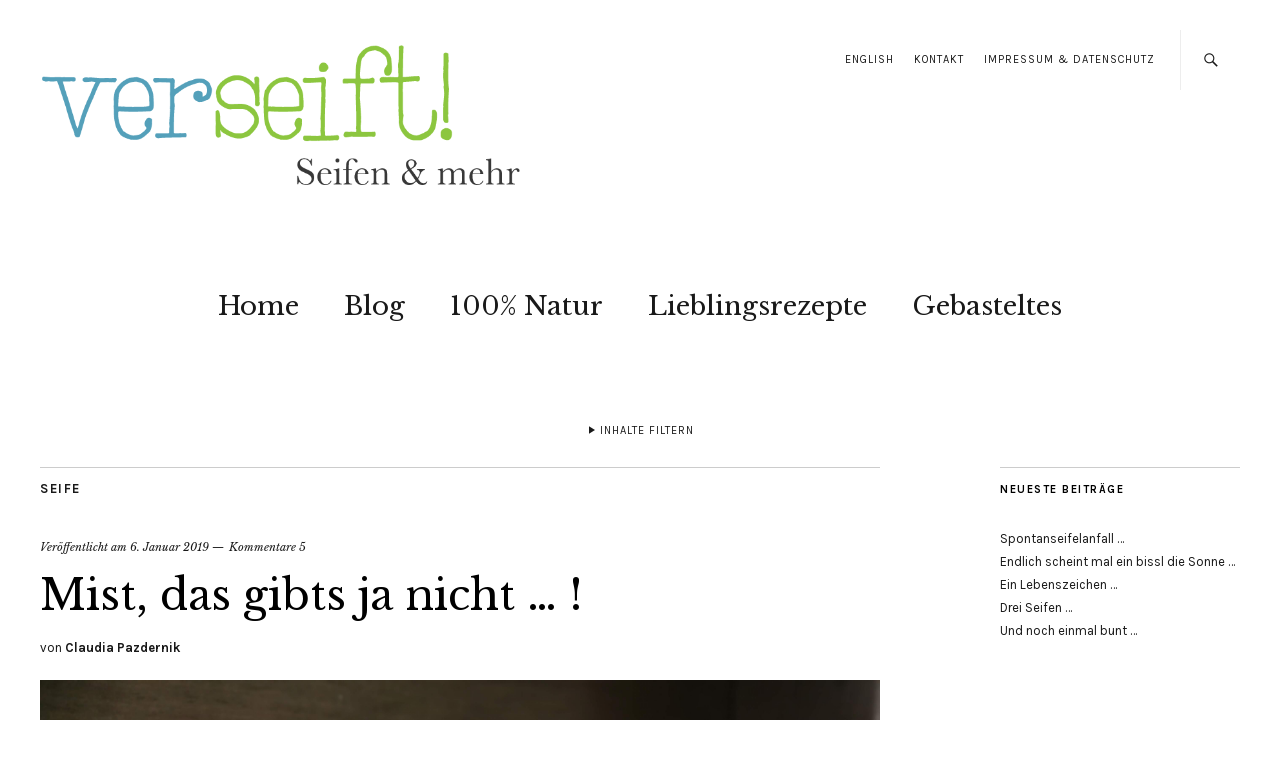

--- FILE ---
content_type: text/html; charset=UTF-8
request_url: https://verseift.at/mist-das-gibts-ja-nicht/
body_size: 14184
content:
<!DOCTYPE html>
<html lang="de">
<head>
	<meta charset="UTF-8" />
	<meta name="viewport" content="width=device-width,initial-scale=1">
	<link rel="profile" href="https://gmpg.org/xfn/11">
	<link rel="pingback" href="https://verseift.at/xmlrpc.php">
	<!--[if lt IE 9]>
		<script src="https://verseift.at/wp-content/themes/zuki/js/html5.js"></script>
	<![endif]-->
<meta name='robots' content='index, follow, max-image-preview:large, max-snippet:-1, max-video-preview:-1' />

	<!-- This site is optimized with the Yoast SEO plugin v19.11 - https://yoast.com/wordpress/plugins/seo/ -->
	<title>Mist, das gibts ja nicht ... ! - verseift!</title>
	<link rel="canonical" href="https://verseift.at/mist-das-gibts-ja-nicht/" />
	<meta property="og:locale" content="de_DE" />
	<meta property="og:type" content="article" />
	<meta property="og:title" content="Mist, das gibts ja nicht ... ! - verseift!" />
	<meta property="og:description" content="&#8230; oder doch? Ich hab seit SEPTEMBER keinen einzigen Blogpost geschrieben?! Uffff&#8230; Also mir war schon bewusst, das es schon ein Zeitl her ist, aber so lange &#8230; ?! Nun ist es aber mal wieder soweit. Gibt zwar nicht viel zu sagen, außer vielleicht &#8220;Alles Gute im neuen Jahr!&#8221; an alle, die sich noch hierher verirren. Viel geseifelt hab ich nicht in den letzten Monaten. Ein paar &#8220;Natur pur &#8211; Seifen&#8221; sind entstanden, die ich aber nicht fotografiert hab, denn die unterscheiden sich kaum, von denen aus den Vorjahren und dann noch die eine, oder andere Seife, die aber auch nix Besonderes sind. Um aber mal wieder ein Lebenszeichen von mir hierzulassen, hab ich die letzten drei Seifen &#8211; trotz grottenschlechtem Licht &#8211; fotografiert. Hier hab ich meinen neuen Stempel von SoapStamp 4 You ausprobiert &#8211; danke Dandelion! Er funktioniert hervorragend. Das Rezept ist das Traumschaum mit Solelauge und ein wenig Ziegenmilch. Duft: eine herb-krautige Mischung aus PÖ und ÄÖ Auch diese ist eine Sole-Seife. Rezept: ein leicht modifiziertes 25er ebenfalls mit ein wenig Ziegenmilch. &hellip;" />
	<meta property="og:url" content="https://verseift.at/mist-das-gibts-ja-nicht/" />
	<meta property="og:site_name" content="verseift!" />
	<meta property="article:published_time" content="2019-01-06T12:41:40+00:00" />
	<meta property="og:image" content="https://verseift.at/wp-content/uploads/2019/01/IMG_20190106_130146.jpg" />
	<meta property="og:image:width" content="3968" />
	<meta property="og:image:height" content="2976" />
	<meta property="og:image:type" content="image/jpeg" />
	<meta name="author" content="Claudia Pazdernik" />
	<meta name="twitter:label1" content="Verfasst von" />
	<meta name="twitter:data1" content="Claudia Pazdernik" />
	<meta name="twitter:label2" content="Geschätzte Lesezeit" />
	<meta name="twitter:data2" content="2 Minuten" />
	<script type="application/ld+json" class="yoast-schema-graph">{"@context":"https://schema.org","@graph":[{"@type":"WebPage","@id":"https://verseift.at/mist-das-gibts-ja-nicht/","url":"https://verseift.at/mist-das-gibts-ja-nicht/","name":"Mist, das gibts ja nicht ... ! - verseift!","isPartOf":{"@id":"https://verseift.at/#website"},"primaryImageOfPage":{"@id":"https://verseift.at/mist-das-gibts-ja-nicht/#primaryimage"},"image":{"@id":"https://verseift.at/mist-das-gibts-ja-nicht/#primaryimage"},"thumbnailUrl":"https://verseift.at/wp-content/uploads/2019/01/IMG_20190106_130146.jpg","datePublished":"2019-01-06T12:41:40+00:00","dateModified":"2019-01-06T12:41:40+00:00","author":{"@id":"https://verseift.at/#/schema/person/53a8cbbd295c6443df3e9271617ad16a"},"breadcrumb":{"@id":"https://verseift.at/mist-das-gibts-ja-nicht/#breadcrumb"},"inLanguage":"de","potentialAction":[{"@type":"ReadAction","target":["https://verseift.at/mist-das-gibts-ja-nicht/"]}]},{"@type":"ImageObject","inLanguage":"de","@id":"https://verseift.at/mist-das-gibts-ja-nicht/#primaryimage","url":"https://verseift.at/wp-content/uploads/2019/01/IMG_20190106_130146.jpg","contentUrl":"https://verseift.at/wp-content/uploads/2019/01/IMG_20190106_130146.jpg","width":3968,"height":2976},{"@type":"BreadcrumbList","@id":"https://verseift.at/mist-das-gibts-ja-nicht/#breadcrumb","itemListElement":[{"@type":"ListItem","position":1,"name":"Home","item":"https://verseift.at/"},{"@type":"ListItem","position":2,"name":"Blog","item":"https://verseift.at/blog/"},{"@type":"ListItem","position":3,"name":"Mist, das gibts ja nicht &#8230; !"}]},{"@type":"WebSite","@id":"https://verseift.at/#website","url":"https://verseift.at/","name":"verseift!","description":"Seifen und mehr!","potentialAction":[{"@type":"SearchAction","target":{"@type":"EntryPoint","urlTemplate":"https://verseift.at/?s={search_term_string}"},"query-input":"required name=search_term_string"}],"inLanguage":"de"},{"@type":"Person","@id":"https://verseift.at/#/schema/person/53a8cbbd295c6443df3e9271617ad16a","name":"Claudia Pazdernik","image":{"@type":"ImageObject","inLanguage":"de","@id":"https://verseift.at/#/schema/person/image/","url":"https://secure.gravatar.com/avatar/0a050f2eb51c46e2bbaec25cbaf8e09e?s=96&d=mm&r=g","contentUrl":"https://secure.gravatar.com/avatar/0a050f2eb51c46e2bbaec25cbaf8e09e?s=96&d=mm&r=g","caption":"Claudia Pazdernik"},"url":"https://verseift.at/author/cpazdernik/"}]}</script>
	<!-- / Yoast SEO plugin. -->


<link rel='dns-prefetch' href='//translate.google.com' />
<link rel='dns-prefetch' href='//plausible.io' />
<link rel='dns-prefetch' href='//fonts.googleapis.com' />
<link rel="alternate" type="application/rss+xml" title="verseift! &raquo; Feed" href="https://verseift.at/feed/" />
<link rel="alternate" type="application/rss+xml" title="verseift! &raquo; Kommentar-Feed" href="https://verseift.at/comments/feed/" />
<link rel="alternate" type="application/rss+xml" title="verseift! &raquo; Kommentar-Feed zu Mist, das gibts ja nicht &#8230; !" href="https://verseift.at/mist-das-gibts-ja-nicht/feed/" />
<script type="text/javascript">
window._wpemojiSettings = {"baseUrl":"https:\/\/s.w.org\/images\/core\/emoji\/14.0.0\/72x72\/","ext":".png","svgUrl":"https:\/\/s.w.org\/images\/core\/emoji\/14.0.0\/svg\/","svgExt":".svg","source":{"concatemoji":"https:\/\/verseift.at\/wp-includes\/js\/wp-emoji-release.min.js?ver=6.1.9"}};
/*! This file is auto-generated */
!function(e,a,t){var n,r,o,i=a.createElement("canvas"),p=i.getContext&&i.getContext("2d");function s(e,t){var a=String.fromCharCode,e=(p.clearRect(0,0,i.width,i.height),p.fillText(a.apply(this,e),0,0),i.toDataURL());return p.clearRect(0,0,i.width,i.height),p.fillText(a.apply(this,t),0,0),e===i.toDataURL()}function c(e){var t=a.createElement("script");t.src=e,t.defer=t.type="text/javascript",a.getElementsByTagName("head")[0].appendChild(t)}for(o=Array("flag","emoji"),t.supports={everything:!0,everythingExceptFlag:!0},r=0;r<o.length;r++)t.supports[o[r]]=function(e){if(p&&p.fillText)switch(p.textBaseline="top",p.font="600 32px Arial",e){case"flag":return s([127987,65039,8205,9895,65039],[127987,65039,8203,9895,65039])?!1:!s([55356,56826,55356,56819],[55356,56826,8203,55356,56819])&&!s([55356,57332,56128,56423,56128,56418,56128,56421,56128,56430,56128,56423,56128,56447],[55356,57332,8203,56128,56423,8203,56128,56418,8203,56128,56421,8203,56128,56430,8203,56128,56423,8203,56128,56447]);case"emoji":return!s([129777,127995,8205,129778,127999],[129777,127995,8203,129778,127999])}return!1}(o[r]),t.supports.everything=t.supports.everything&&t.supports[o[r]],"flag"!==o[r]&&(t.supports.everythingExceptFlag=t.supports.everythingExceptFlag&&t.supports[o[r]]);t.supports.everythingExceptFlag=t.supports.everythingExceptFlag&&!t.supports.flag,t.DOMReady=!1,t.readyCallback=function(){t.DOMReady=!0},t.supports.everything||(n=function(){t.readyCallback()},a.addEventListener?(a.addEventListener("DOMContentLoaded",n,!1),e.addEventListener("load",n,!1)):(e.attachEvent("onload",n),a.attachEvent("onreadystatechange",function(){"complete"===a.readyState&&t.readyCallback()})),(e=t.source||{}).concatemoji?c(e.concatemoji):e.wpemoji&&e.twemoji&&(c(e.twemoji),c(e.wpemoji)))}(window,document,window._wpemojiSettings);
</script>
<style type="text/css">
img.wp-smiley,
img.emoji {
	display: inline !important;
	border: none !important;
	box-shadow: none !important;
	height: 1em !important;
	width: 1em !important;
	margin: 0 0.07em !important;
	vertical-align: -0.1em !important;
	background: none !important;
	padding: 0 !important;
}
</style>
	<link rel='stylesheet' id='wp-block-library-css' href='https://verseift.at/wp-includes/css/dist/block-library/style.min.css?ver=6.1.9' type='text/css' media='all' />
<style id='wp-block-library-theme-inline-css' type='text/css'>
.wp-block-audio figcaption{color:#555;font-size:13px;text-align:center}.is-dark-theme .wp-block-audio figcaption{color:hsla(0,0%,100%,.65)}.wp-block-audio{margin:0 0 1em}.wp-block-code{border:1px solid #ccc;border-radius:4px;font-family:Menlo,Consolas,monaco,monospace;padding:.8em 1em}.wp-block-embed figcaption{color:#555;font-size:13px;text-align:center}.is-dark-theme .wp-block-embed figcaption{color:hsla(0,0%,100%,.65)}.wp-block-embed{margin:0 0 1em}.blocks-gallery-caption{color:#555;font-size:13px;text-align:center}.is-dark-theme .blocks-gallery-caption{color:hsla(0,0%,100%,.65)}.wp-block-image figcaption{color:#555;font-size:13px;text-align:center}.is-dark-theme .wp-block-image figcaption{color:hsla(0,0%,100%,.65)}.wp-block-image{margin:0 0 1em}.wp-block-pullquote{border-top:4px solid;border-bottom:4px solid;margin-bottom:1.75em;color:currentColor}.wp-block-pullquote__citation,.wp-block-pullquote cite,.wp-block-pullquote footer{color:currentColor;text-transform:uppercase;font-size:.8125em;font-style:normal}.wp-block-quote{border-left:.25em solid;margin:0 0 1.75em;padding-left:1em}.wp-block-quote cite,.wp-block-quote footer{color:currentColor;font-size:.8125em;position:relative;font-style:normal}.wp-block-quote.has-text-align-right{border-left:none;border-right:.25em solid;padding-left:0;padding-right:1em}.wp-block-quote.has-text-align-center{border:none;padding-left:0}.wp-block-quote.is-large,.wp-block-quote.is-style-large,.wp-block-quote.is-style-plain{border:none}.wp-block-search .wp-block-search__label{font-weight:700}.wp-block-search__button{border:1px solid #ccc;padding:.375em .625em}:where(.wp-block-group.has-background){padding:1.25em 2.375em}.wp-block-separator.has-css-opacity{opacity:.4}.wp-block-separator{border:none;border-bottom:2px solid;margin-left:auto;margin-right:auto}.wp-block-separator.has-alpha-channel-opacity{opacity:1}.wp-block-separator:not(.is-style-wide):not(.is-style-dots){width:100px}.wp-block-separator.has-background:not(.is-style-dots){border-bottom:none;height:1px}.wp-block-separator.has-background:not(.is-style-wide):not(.is-style-dots){height:2px}.wp-block-table{margin:"0 0 1em 0"}.wp-block-table thead{border-bottom:3px solid}.wp-block-table tfoot{border-top:3px solid}.wp-block-table td,.wp-block-table th{word-break:normal}.wp-block-table figcaption{color:#555;font-size:13px;text-align:center}.is-dark-theme .wp-block-table figcaption{color:hsla(0,0%,100%,.65)}.wp-block-video figcaption{color:#555;font-size:13px;text-align:center}.is-dark-theme .wp-block-video figcaption{color:hsla(0,0%,100%,.65)}.wp-block-video{margin:0 0 1em}.wp-block-template-part.has-background{padding:1.25em 2.375em;margin-top:0;margin-bottom:0}
</style>
<link rel='stylesheet' id='classic-theme-styles-css' href='https://verseift.at/wp-includes/css/classic-themes.min.css?ver=1' type='text/css' media='all' />
<style id='global-styles-inline-css' type='text/css'>
body{--wp--preset--color--black: #000000;--wp--preset--color--cyan-bluish-gray: #abb8c3;--wp--preset--color--white: #ffffff;--wp--preset--color--pale-pink: #f78da7;--wp--preset--color--vivid-red: #cf2e2e;--wp--preset--color--luminous-vivid-orange: #ff6900;--wp--preset--color--luminous-vivid-amber: #fcb900;--wp--preset--color--light-green-cyan: #7bdcb5;--wp--preset--color--vivid-green-cyan: #00d084;--wp--preset--color--pale-cyan-blue: #8ed1fc;--wp--preset--color--vivid-cyan-blue: #0693e3;--wp--preset--color--vivid-purple: #9b51e0;--wp--preset--gradient--vivid-cyan-blue-to-vivid-purple: linear-gradient(135deg,rgba(6,147,227,1) 0%,rgb(155,81,224) 100%);--wp--preset--gradient--light-green-cyan-to-vivid-green-cyan: linear-gradient(135deg,rgb(122,220,180) 0%,rgb(0,208,130) 100%);--wp--preset--gradient--luminous-vivid-amber-to-luminous-vivid-orange: linear-gradient(135deg,rgba(252,185,0,1) 0%,rgba(255,105,0,1) 100%);--wp--preset--gradient--luminous-vivid-orange-to-vivid-red: linear-gradient(135deg,rgba(255,105,0,1) 0%,rgb(207,46,46) 100%);--wp--preset--gradient--very-light-gray-to-cyan-bluish-gray: linear-gradient(135deg,rgb(238,238,238) 0%,rgb(169,184,195) 100%);--wp--preset--gradient--cool-to-warm-spectrum: linear-gradient(135deg,rgb(74,234,220) 0%,rgb(151,120,209) 20%,rgb(207,42,186) 40%,rgb(238,44,130) 60%,rgb(251,105,98) 80%,rgb(254,248,76) 100%);--wp--preset--gradient--blush-light-purple: linear-gradient(135deg,rgb(255,206,236) 0%,rgb(152,150,240) 100%);--wp--preset--gradient--blush-bordeaux: linear-gradient(135deg,rgb(254,205,165) 0%,rgb(254,45,45) 50%,rgb(107,0,62) 100%);--wp--preset--gradient--luminous-dusk: linear-gradient(135deg,rgb(255,203,112) 0%,rgb(199,81,192) 50%,rgb(65,88,208) 100%);--wp--preset--gradient--pale-ocean: linear-gradient(135deg,rgb(255,245,203) 0%,rgb(182,227,212) 50%,rgb(51,167,181) 100%);--wp--preset--gradient--electric-grass: linear-gradient(135deg,rgb(202,248,128) 0%,rgb(113,206,126) 100%);--wp--preset--gradient--midnight: linear-gradient(135deg,rgb(2,3,129) 0%,rgb(40,116,252) 100%);--wp--preset--duotone--dark-grayscale: url('#wp-duotone-dark-grayscale');--wp--preset--duotone--grayscale: url('#wp-duotone-grayscale');--wp--preset--duotone--purple-yellow: url('#wp-duotone-purple-yellow');--wp--preset--duotone--blue-red: url('#wp-duotone-blue-red');--wp--preset--duotone--midnight: url('#wp-duotone-midnight');--wp--preset--duotone--magenta-yellow: url('#wp-duotone-magenta-yellow');--wp--preset--duotone--purple-green: url('#wp-duotone-purple-green');--wp--preset--duotone--blue-orange: url('#wp-duotone-blue-orange');--wp--preset--font-size--small: 13px;--wp--preset--font-size--medium: 20px;--wp--preset--font-size--large: 19px;--wp--preset--font-size--x-large: 42px;--wp--preset--font-size--regular: 15px;--wp--preset--font-size--larger: 24px;--wp--preset--spacing--20: 0.44rem;--wp--preset--spacing--30: 0.67rem;--wp--preset--spacing--40: 1rem;--wp--preset--spacing--50: 1.5rem;--wp--preset--spacing--60: 2.25rem;--wp--preset--spacing--70: 3.38rem;--wp--preset--spacing--80: 5.06rem;}:where(.is-layout-flex){gap: 0.5em;}body .is-layout-flow > .alignleft{float: left;margin-inline-start: 0;margin-inline-end: 2em;}body .is-layout-flow > .alignright{float: right;margin-inline-start: 2em;margin-inline-end: 0;}body .is-layout-flow > .aligncenter{margin-left: auto !important;margin-right: auto !important;}body .is-layout-constrained > .alignleft{float: left;margin-inline-start: 0;margin-inline-end: 2em;}body .is-layout-constrained > .alignright{float: right;margin-inline-start: 2em;margin-inline-end: 0;}body .is-layout-constrained > .aligncenter{margin-left: auto !important;margin-right: auto !important;}body .is-layout-constrained > :where(:not(.alignleft):not(.alignright):not(.alignfull)){max-width: var(--wp--style--global--content-size);margin-left: auto !important;margin-right: auto !important;}body .is-layout-constrained > .alignwide{max-width: var(--wp--style--global--wide-size);}body .is-layout-flex{display: flex;}body .is-layout-flex{flex-wrap: wrap;align-items: center;}body .is-layout-flex > *{margin: 0;}:where(.wp-block-columns.is-layout-flex){gap: 2em;}.has-black-color{color: var(--wp--preset--color--black) !important;}.has-cyan-bluish-gray-color{color: var(--wp--preset--color--cyan-bluish-gray) !important;}.has-white-color{color: var(--wp--preset--color--white) !important;}.has-pale-pink-color{color: var(--wp--preset--color--pale-pink) !important;}.has-vivid-red-color{color: var(--wp--preset--color--vivid-red) !important;}.has-luminous-vivid-orange-color{color: var(--wp--preset--color--luminous-vivid-orange) !important;}.has-luminous-vivid-amber-color{color: var(--wp--preset--color--luminous-vivid-amber) !important;}.has-light-green-cyan-color{color: var(--wp--preset--color--light-green-cyan) !important;}.has-vivid-green-cyan-color{color: var(--wp--preset--color--vivid-green-cyan) !important;}.has-pale-cyan-blue-color{color: var(--wp--preset--color--pale-cyan-blue) !important;}.has-vivid-cyan-blue-color{color: var(--wp--preset--color--vivid-cyan-blue) !important;}.has-vivid-purple-color{color: var(--wp--preset--color--vivid-purple) !important;}.has-black-background-color{background-color: var(--wp--preset--color--black) !important;}.has-cyan-bluish-gray-background-color{background-color: var(--wp--preset--color--cyan-bluish-gray) !important;}.has-white-background-color{background-color: var(--wp--preset--color--white) !important;}.has-pale-pink-background-color{background-color: var(--wp--preset--color--pale-pink) !important;}.has-vivid-red-background-color{background-color: var(--wp--preset--color--vivid-red) !important;}.has-luminous-vivid-orange-background-color{background-color: var(--wp--preset--color--luminous-vivid-orange) !important;}.has-luminous-vivid-amber-background-color{background-color: var(--wp--preset--color--luminous-vivid-amber) !important;}.has-light-green-cyan-background-color{background-color: var(--wp--preset--color--light-green-cyan) !important;}.has-vivid-green-cyan-background-color{background-color: var(--wp--preset--color--vivid-green-cyan) !important;}.has-pale-cyan-blue-background-color{background-color: var(--wp--preset--color--pale-cyan-blue) !important;}.has-vivid-cyan-blue-background-color{background-color: var(--wp--preset--color--vivid-cyan-blue) !important;}.has-vivid-purple-background-color{background-color: var(--wp--preset--color--vivid-purple) !important;}.has-black-border-color{border-color: var(--wp--preset--color--black) !important;}.has-cyan-bluish-gray-border-color{border-color: var(--wp--preset--color--cyan-bluish-gray) !important;}.has-white-border-color{border-color: var(--wp--preset--color--white) !important;}.has-pale-pink-border-color{border-color: var(--wp--preset--color--pale-pink) !important;}.has-vivid-red-border-color{border-color: var(--wp--preset--color--vivid-red) !important;}.has-luminous-vivid-orange-border-color{border-color: var(--wp--preset--color--luminous-vivid-orange) !important;}.has-luminous-vivid-amber-border-color{border-color: var(--wp--preset--color--luminous-vivid-amber) !important;}.has-light-green-cyan-border-color{border-color: var(--wp--preset--color--light-green-cyan) !important;}.has-vivid-green-cyan-border-color{border-color: var(--wp--preset--color--vivid-green-cyan) !important;}.has-pale-cyan-blue-border-color{border-color: var(--wp--preset--color--pale-cyan-blue) !important;}.has-vivid-cyan-blue-border-color{border-color: var(--wp--preset--color--vivid-cyan-blue) !important;}.has-vivid-purple-border-color{border-color: var(--wp--preset--color--vivid-purple) !important;}.has-vivid-cyan-blue-to-vivid-purple-gradient-background{background: var(--wp--preset--gradient--vivid-cyan-blue-to-vivid-purple) !important;}.has-light-green-cyan-to-vivid-green-cyan-gradient-background{background: var(--wp--preset--gradient--light-green-cyan-to-vivid-green-cyan) !important;}.has-luminous-vivid-amber-to-luminous-vivid-orange-gradient-background{background: var(--wp--preset--gradient--luminous-vivid-amber-to-luminous-vivid-orange) !important;}.has-luminous-vivid-orange-to-vivid-red-gradient-background{background: var(--wp--preset--gradient--luminous-vivid-orange-to-vivid-red) !important;}.has-very-light-gray-to-cyan-bluish-gray-gradient-background{background: var(--wp--preset--gradient--very-light-gray-to-cyan-bluish-gray) !important;}.has-cool-to-warm-spectrum-gradient-background{background: var(--wp--preset--gradient--cool-to-warm-spectrum) !important;}.has-blush-light-purple-gradient-background{background: var(--wp--preset--gradient--blush-light-purple) !important;}.has-blush-bordeaux-gradient-background{background: var(--wp--preset--gradient--blush-bordeaux) !important;}.has-luminous-dusk-gradient-background{background: var(--wp--preset--gradient--luminous-dusk) !important;}.has-pale-ocean-gradient-background{background: var(--wp--preset--gradient--pale-ocean) !important;}.has-electric-grass-gradient-background{background: var(--wp--preset--gradient--electric-grass) !important;}.has-midnight-gradient-background{background: var(--wp--preset--gradient--midnight) !important;}.has-small-font-size{font-size: var(--wp--preset--font-size--small) !important;}.has-medium-font-size{font-size: var(--wp--preset--font-size--medium) !important;}.has-large-font-size{font-size: var(--wp--preset--font-size--large) !important;}.has-x-large-font-size{font-size: var(--wp--preset--font-size--x-large) !important;}
.wp-block-navigation a:where(:not(.wp-element-button)){color: inherit;}
:where(.wp-block-columns.is-layout-flex){gap: 2em;}
.wp-block-pullquote{font-size: 1.5em;line-height: 1.6;}
</style>
<link rel='stylesheet' id='google-language-translator-css' href='https://verseift.at/wp-content/plugins/google-language-translator/css/style.css?ver=6.0.15' type='text/css' media='' />
<link rel='stylesheet' id='zuki-flex-slider-style-css' href='https://verseift.at/wp-content/themes/zuki/js/flex-slider/flexslider.css?ver=6.1.9' type='text/css' media='all' />
<link rel='stylesheet' id='zuki-fonts-css' href='//fonts.googleapis.com/css?family=Libre+Baskerville%3A400%2C700%2C400italic%7CKarla%3A400%2C400italic%2C700%2C700italic%26subset%3Dlatin%2Clatin-ext&#038;subset=latin%2Clatin-ext' type='text/css' media='all' />
<link rel='stylesheet' id='genericons-css' href='https://verseift.at/wp-content/themes/zuki/assets/genericons/genericons.css?ver=3.0.3' type='text/css' media='all' />
<link rel='stylesheet' id='zuki-style-css' href='https://verseift.at/wp-content/themes/zuki/style.css?ver=20140630' type='text/css' media='all' />
<link rel='stylesheet' id='slb_core-css' href='https://verseift.at/wp-content/plugins/simple-lightbox/client/css/app.css?ver=2.9.3' type='text/css' media='all' />
<link rel='stylesheet' id='wpgdprc-front-css-css' href='https://verseift.at/wp-content/plugins/wp-gdpr-compliance/Assets/css/front.css?ver=1669894767' type='text/css' media='all' />
<style id='wpgdprc-front-css-inline-css' type='text/css'>
:root{--wp-gdpr--bar--background-color: #000000;--wp-gdpr--bar--color: #ffffff;--wp-gdpr--button--background-color: #000000;--wp-gdpr--button--background-color--darken: #000000;--wp-gdpr--button--color: #ffffff;}
</style>
<script type='text/javascript' src='https://verseift.at/wp-includes/js/jquery/jquery.min.js?ver=3.6.1' id='jquery-core-js'></script>
<script type='text/javascript' src='https://verseift.at/wp-includes/js/jquery/jquery-migrate.min.js?ver=3.3.2' id='jquery-migrate-js'></script>
<script type='text/javascript' async defer data-domain='verseift.at' data-api='https://plausible.io/api/event' src='https://plausible.io/js/plausible.outbound-links.js?ver=1.2.4' id='plausible-analytics-js'></script>
<script type='text/javascript' id='plausible-analytics-js-after'>
window.plausible = window.plausible || function() { (window.plausible.q = window.plausible.q || []).push(arguments) }
</script>
<script type='text/javascript' src='https://verseift.at/wp-content/themes/zuki/js/jquery.fitvids.js?ver=1.1' id='zuki-fitvids-js'></script>
<script type='text/javascript' src='https://verseift.at/wp-content/themes/zuki/js/flex-slider/jquery.flexslider-min.js?ver=6.1.9' id='zuki-flex-slider-js'></script>
<script type='text/javascript' src='https://verseift.at/wp-content/themes/zuki/js/functions.js?ver=20140426' id='zuki-script-js'></script>
<script type='text/javascript' id='wpgdprc-front-js-js-extra'>
/* <![CDATA[ */
var wpgdprcFront = {"ajaxUrl":"https:\/\/verseift.at\/wp-admin\/admin-ajax.php","ajaxNonce":"dc2895cb81","ajaxArg":"security","pluginPrefix":"wpgdprc","blogId":"1","isMultiSite":"","locale":"de_DE","showSignUpModal":"","showFormModal":"","cookieName":"wpgdprc-consent","consentVersion":"","path":"\/","prefix":"wpgdprc"};
/* ]]> */
</script>
<script type='text/javascript' src='https://verseift.at/wp-content/plugins/wp-gdpr-compliance/Assets/js/front.min.js?ver=1669894767' id='wpgdprc-front-js-js'></script>
<link rel="https://api.w.org/" href="https://verseift.at/wp-json/" /><link rel="alternate" type="application/json" href="https://verseift.at/wp-json/wp/v2/posts/6518" /><link rel="EditURI" type="application/rsd+xml" title="RSD" href="https://verseift.at/xmlrpc.php?rsd" />
<link rel="wlwmanifest" type="application/wlwmanifest+xml" href="https://verseift.at/wp-includes/wlwmanifest.xml" />
<meta name="generator" content="WordPress 6.1.9" />
<link rel='shortlink' href='https://verseift.at/?p=6518' />
<link rel="alternate" type="application/json+oembed" href="https://verseift.at/wp-json/oembed/1.0/embed?url=https%3A%2F%2Fverseift.at%2Fmist-das-gibts-ja-nicht%2F" />
<link rel="alternate" type="text/xml+oembed" href="https://verseift.at/wp-json/oembed/1.0/embed?url=https%3A%2F%2Fverseift.at%2Fmist-das-gibts-ja-nicht%2F&#038;format=xml" />
<style>li#menu-item-1620 {
cursor: pointer;
}#google_language_translator{width:auto!important;}.goog-tooltip{display: none!important;}.goog-tooltip:hover{display: none!important;}.goog-text-highlight{background-color:transparent!important;border:none!important;box-shadow:none!important;}#flags{display:none;}#google_language_translator{color:transparent;}body{top:0px!important;}#goog-gt-tt{display:none!important;}</style>	<style type="text/css">
		.widget-area p.summary a,
		.entry-content p a,
		.entry-content li a,
		.page .entry-content p a,
		blockquote cite a,
		.textwidget a,
		#comments .comment-text a,
		.authorbox p.author-description a {color: #000;}
		.widget_zuki_recentposts_color .bg-wrap {background: ;}
		.archive-menu-content {background: #ebf8fe;}
	</style>
		<style type="text/css">.recentcomments a{display:inline !important;padding:0 !important;margin:0 !important;}</style>	<style type="text/css" id="zuki-header-css">
			#site-title h1,
		#site-title h2.site-description {
			display: none;
		}

		</style>
			<style type="text/css" id="wp-custom-css">
			.wpgdprc-checkbox label {
    width: 100% !important;
    font-size: 12px;
}

.cookie-notice-container {
    background: #6bb6d0;
    padding: 20px;
    font-size: 15px;
    font-family: Karla;
}

#cookie-notice .cn-button {
    padding: 6px 10px;
    background: white;
    color: #6bb6d0;
    text-transform: uppercase;
    border: 2px solid white;
}

a#cn-more-info {
    background: #6bb6d0 !important;
    color: white !important;
}

#cookie-notice:not(.cookie-notice-hidden)::before {
    display: block;
    content: "";
    background: rgba(106, 182, 208, 0.80);
    width: 100%;
    height: 100vh;
    position: fixed;
    top: 0;
    bottom: 0;
    z-index: 9;
}

.cookie-notice-container {
    z-index: 999;
    position: absolute;
    bottom: 0;
}		</style>
		
<script type='text/javascript' src='https://verseift.at/wp-content/plugins/wp-spamshield/js/jscripts.php'></script> 
</head>

<body data-rsssl=1 class="post-template-default single single-post postid-6518 single-format-standard">

	<div id="container">

		<header id="masthead" class="cf" role="banner">

							<nav id="header-top-nav">
					<ul id="menu-top-menue" class="menu"><li id="menu-item-2214" class="menu-item menu-item-type-custom menu-item-object-custom menu-item-2214"><a href='#' class='nturl notranslate en English single-language flag' title='English'>English</a></li>
<li id="menu-item-1106" class="menu-item menu-item-type-post_type menu-item-object-page menu-item-1106"><a href="https://verseift.at/kontakt/">Kontakt</a></li>
<li id="menu-item-1103" class="menu-item menu-item-type-post_type menu-item-object-page menu-item-1103"><a href="https://verseift.at/impressum/">Impressum &#038; Datenschutz</a></li>
</ul>				</nav><!-- end #header-top -->
			
			<div id="site-title">
							<div id="site-header">
					<a href="https://verseift.at/" rel="home"><img src="https://verseift.at/wp-content/uploads/2014/09/cropped-cropped-verseift-logo.png" width="744" height="237" alt=""></a>
				</div><!-- end #site-header -->
							<h1><a href="https://verseift.at/" title="verseift!">verseift!</a></h1>
							<h2 class="site-description">Seifen und mehr!</h2>
						</div><!-- end #site-title -->

			<a href="#menuopen" id="mobile-menu-toggle"><span>Menü</span></a>

			<div id="mobile-menu-wrap" class="cf">
									<div class="search-box">
						<a href="#" id="search-toggle"><span>Suche</span></a>
						
<form method="get" id="searchform" class="searchform" action="https://verseift.at/" role="search">
	<label for="s" class="screen-reader-text"><span>Suche</span></label>
	<input type="text" class="search-field" name="s" id="s" placeholder="Suche&hellip;" />
	<input type="submit" class="submit" name="submit" id="searchsubmit" value="Suche" />
</form>					</div><!-- end .search-box -->
								<nav id="site-nav" class="cf">
					<ul id="menu-hauptmenue" class="nav-menu"><li id="menu-item-546" class="menu-item menu-item-type-post_type menu-item-object-page menu-item-home menu-item-546"><a href="https://verseift.at/">Home</a></li>
<li id="menu-item-1416" class="menu-item menu-item-type-post_type menu-item-object-page current_page_parent menu-item-1416"><a href="https://verseift.at/blog/">Blog</a></li>
<li id="menu-item-1218" class="menu-item menu-item-type-taxonomy menu-item-object-category menu-item-1218"><a href="https://verseift.at/category/100-natur/">100% Natur</a></li>
<li id="menu-item-950" class="menu-item menu-item-type-taxonomy menu-item-object-category menu-item-950"><a href="https://verseift.at/category/rezepte/">Lieblingsrezepte</a></li>
<li id="menu-item-1220" class="menu-item menu-item-type-taxonomy menu-item-object-category menu-item-1220"><a href="https://verseift.at/category/gebasteltes/">Gebasteltes</a></li>
</ul>				</nav><!-- end #site-nav -->
				<a href="#menuclose" id="mobile-menu-close"><span>Menü schiessen</span></a>
			</div><!-- end #mobile-menu-wrap -->

							
<div class="archive-menu-wrap cf">
			<a href="#contents" class="archive-menu-toggle"><span>Inhalte filtern</span></a>
	
	<div class="archive-menu-content cf">
		<a href="#closecontents" class="archive-menu-close"><span>Inhalte schliessen</span></a>

		<div class="list-years">
			<h3 class="archive-menu-title">Jahre</h3>
			<ul class="yearly">
					<li><a href='https://verseift.at/2023/'>2023</a></li>
	<li><a href='https://verseift.at/2022/'>2022</a></li>
	<li><a href='https://verseift.at/2021/'>2021</a></li>
	<li><a href='https://verseift.at/2020/'>2020</a></li>
	<li><a href='https://verseift.at/2019/'>2019</a></li>
	<li><a href='https://verseift.at/2018/'>2018</a></li>
	<li><a href='https://verseift.at/2017/'>2017</a></li>
	<li><a href='https://verseift.at/2016/'>2016</a></li>
	<li><a href='https://verseift.at/2015/'>2015</a></li>
	<li><a href='https://verseift.at/2014/'>2014</a></li>
	<li><a href='https://verseift.at/2013/'>2013</a></li>
	<li><a href='https://verseift.at/2012/'>2012</a></li>
	<li><a href='https://verseift.at/2011/'>2011</a></li>
			</ul>
		</div><!-- end .list-years -->

		<div class="list-authors">
		<h3 class="archive-menu-title">Autoren</h3>
		<ul class="authors">
		<li><a href=https://verseift.at/author/benpazdernik/><span class="author-avatar"><img alt='' src='https://secure.gravatar.com/avatar/df3344899f64f931c1971d6550eec023?s=50&#038;d=mm&#038;r=g' srcset='https://secure.gravatar.com/avatar/df3344899f64f931c1971d6550eec023?s=100&#038;d=mm&#038;r=g 2x' class='avatar avatar-50 photo' height='50' width='50' loading='lazy' decoding='async'/></span><span class="author-name">Benjamin Pazdernik</span></a></li><li><a href=https://verseift.at/author/cpazdernik/><span class="author-avatar"><img alt='' src='https://secure.gravatar.com/avatar/0a050f2eb51c46e2bbaec25cbaf8e09e?s=50&#038;d=mm&#038;r=g' srcset='https://secure.gravatar.com/avatar/0a050f2eb51c46e2bbaec25cbaf8e09e?s=100&#038;d=mm&#038;r=g 2x' class='avatar avatar-50 photo' height='50' width='50' loading='lazy' decoding='async'/></span><span class="author-name">Claudia Pazdernik</span></a></li>		</ul>
		</div><!-- end .list-authors -->

		<div class="list-months-cats-tags">
			<h3 class="archive-menu-title">Filtern nach Monat</h3>
			<ul class="monthly">
					<li><a href='https://verseift.at/2023/05/'>Mai 2023</a></li>
	<li><a href='https://verseift.at/2023/02/'>Februar 2023</a></li>
	<li><a href='https://verseift.at/2022/12/'>Dezember 2022</a></li>
	<li><a href='https://verseift.at/2022/01/'>Januar 2022</a></li>
	<li><a href='https://verseift.at/2021/10/'>Oktober 2021</a></li>
	<li><a href='https://verseift.at/2021/09/'>September 2021</a></li>
	<li><a href='https://verseift.at/2021/04/'>April 2021</a></li>
	<li><a href='https://verseift.at/2021/02/'>Februar 2021</a></li>
	<li><a href='https://verseift.at/2020/09/'>September 2020</a></li>
	<li><a href='https://verseift.at/2020/08/'>August 2020</a></li>
	<li><a href='https://verseift.at/2020/05/'>Mai 2020</a></li>
	<li><a href='https://verseift.at/2020/04/'>April 2020</a></li>
	<li><a href='https://verseift.at/2020/03/'>März 2020</a></li>
	<li><a href='https://verseift.at/2020/02/'>Februar 2020</a></li>
	<li><a href='https://verseift.at/2020/01/'>Januar 2020</a></li>
	<li><a href='https://verseift.at/2019/12/'>Dezember 2019</a></li>
	<li><a href='https://verseift.at/2019/10/'>Oktober 2019</a></li>
	<li><a href='https://verseift.at/2019/09/'>September 2019</a></li>
	<li><a href='https://verseift.at/2019/08/'>August 2019</a></li>
	<li><a href='https://verseift.at/2019/05/'>Mai 2019</a></li>
	<li><a href='https://verseift.at/2019/03/'>März 2019</a></li>
	<li><a href='https://verseift.at/2019/01/'>Januar 2019</a></li>
	<li><a href='https://verseift.at/2018/09/'>September 2018</a></li>
	<li><a href='https://verseift.at/2018/08/'>August 2018</a></li>
	<li><a href='https://verseift.at/2018/07/'>Juli 2018</a></li>
	<li><a href='https://verseift.at/2018/06/'>Juni 2018</a></li>
	<li><a href='https://verseift.at/2018/05/'>Mai 2018</a></li>
	<li><a href='https://verseift.at/2018/03/'>März 2018</a></li>
	<li><a href='https://verseift.at/2018/02/'>Februar 2018</a></li>
	<li><a href='https://verseift.at/2018/01/'>Januar 2018</a></li>
	<li><a href='https://verseift.at/2017/12/'>Dezember 2017</a></li>
	<li><a href='https://verseift.at/2017/11/'>November 2017</a></li>
	<li><a href='https://verseift.at/2017/10/'>Oktober 2017</a></li>
	<li><a href='https://verseift.at/2017/09/'>September 2017</a></li>
	<li><a href='https://verseift.at/2017/08/'>August 2017</a></li>
	<li><a href='https://verseift.at/2017/07/'>Juli 2017</a></li>
	<li><a href='https://verseift.at/2017/06/'>Juni 2017</a></li>
	<li><a href='https://verseift.at/2017/05/'>Mai 2017</a></li>
	<li><a href='https://verseift.at/2017/04/'>April 2017</a></li>
	<li><a href='https://verseift.at/2017/03/'>März 2017</a></li>
	<li><a href='https://verseift.at/2017/02/'>Februar 2017</a></li>
	<li><a href='https://verseift.at/2017/01/'>Januar 2017</a></li>
	<li><a href='https://verseift.at/2016/12/'>Dezember 2016</a></li>
	<li><a href='https://verseift.at/2016/11/'>November 2016</a></li>
	<li><a href='https://verseift.at/2016/10/'>Oktober 2016</a></li>
	<li><a href='https://verseift.at/2016/09/'>September 2016</a></li>
	<li><a href='https://verseift.at/2016/08/'>August 2016</a></li>
	<li><a href='https://verseift.at/2016/07/'>Juli 2016</a></li>
	<li><a href='https://verseift.at/2016/05/'>Mai 2016</a></li>
	<li><a href='https://verseift.at/2016/04/'>April 2016</a></li>
	<li><a href='https://verseift.at/2016/03/'>März 2016</a></li>
	<li><a href='https://verseift.at/2016/02/'>Februar 2016</a></li>
	<li><a href='https://verseift.at/2016/01/'>Januar 2016</a></li>
	<li><a href='https://verseift.at/2015/12/'>Dezember 2015</a></li>
	<li><a href='https://verseift.at/2015/11/'>November 2015</a></li>
	<li><a href='https://verseift.at/2015/10/'>Oktober 2015</a></li>
	<li><a href='https://verseift.at/2015/09/'>September 2015</a></li>
	<li><a href='https://verseift.at/2015/08/'>August 2015</a></li>
	<li><a href='https://verseift.at/2015/07/'>Juli 2015</a></li>
	<li><a href='https://verseift.at/2015/06/'>Juni 2015</a></li>
	<li><a href='https://verseift.at/2015/05/'>Mai 2015</a></li>
	<li><a href='https://verseift.at/2015/04/'>April 2015</a></li>
	<li><a href='https://verseift.at/2015/03/'>März 2015</a></li>
	<li><a href='https://verseift.at/2015/02/'>Februar 2015</a></li>
	<li><a href='https://verseift.at/2015/01/'>Januar 2015</a></li>
	<li><a href='https://verseift.at/2014/12/'>Dezember 2014</a></li>
	<li><a href='https://verseift.at/2014/11/'>November 2014</a></li>
	<li><a href='https://verseift.at/2014/10/'>Oktober 2014</a></li>
	<li><a href='https://verseift.at/2014/09/'>September 2014</a></li>
	<li><a href='https://verseift.at/2014/08/'>August 2014</a></li>
	<li><a href='https://verseift.at/2014/07/'>Juli 2014</a></li>
	<li><a href='https://verseift.at/2014/06/'>Juni 2014</a></li>
	<li><a href='https://verseift.at/2014/05/'>Mai 2014</a></li>
	<li><a href='https://verseift.at/2014/04/'>April 2014</a></li>
	<li><a href='https://verseift.at/2014/03/'>März 2014</a></li>
	<li><a href='https://verseift.at/2014/02/'>Februar 2014</a></li>
	<li><a href='https://verseift.at/2014/01/'>Januar 2014</a></li>
	<li><a href='https://verseift.at/2013/12/'>Dezember 2013</a></li>
	<li><a href='https://verseift.at/2013/11/'>November 2013</a></li>
	<li><a href='https://verseift.at/2013/10/'>Oktober 2013</a></li>
	<li><a href='https://verseift.at/2013/09/'>September 2013</a></li>
	<li><a href='https://verseift.at/2013/08/'>August 2013</a></li>
	<li><a href='https://verseift.at/2013/07/'>Juli 2013</a></li>
	<li><a href='https://verseift.at/2013/06/'>Juni 2013</a></li>
	<li><a href='https://verseift.at/2013/05/'>Mai 2013</a></li>
	<li><a href='https://verseift.at/2013/04/'>April 2013</a></li>
	<li><a href='https://verseift.at/2013/03/'>März 2013</a></li>
	<li><a href='https://verseift.at/2013/02/'>Februar 2013</a></li>
	<li><a href='https://verseift.at/2013/01/'>Januar 2013</a></li>
	<li><a href='https://verseift.at/2012/12/'>Dezember 2012</a></li>
	<li><a href='https://verseift.at/2012/11/'>November 2012</a></li>
	<li><a href='https://verseift.at/2012/10/'>Oktober 2012</a></li>
	<li><a href='https://verseift.at/2012/09/'>September 2012</a></li>
	<li><a href='https://verseift.at/2012/08/'>August 2012</a></li>
	<li><a href='https://verseift.at/2012/07/'>Juli 2012</a></li>
	<li><a href='https://verseift.at/2012/06/'>Juni 2012</a></li>
	<li><a href='https://verseift.at/2012/05/'>Mai 2012</a></li>
	<li><a href='https://verseift.at/2012/04/'>April 2012</a></li>
	<li><a href='https://verseift.at/2012/03/'>März 2012</a></li>
	<li><a href='https://verseift.at/2012/02/'>Februar 2012</a></li>
	<li><a href='https://verseift.at/2012/01/'>Januar 2012</a></li>
	<li><a href='https://verseift.at/2011/12/'>Dezember 2011</a></li>
	<li><a href='https://verseift.at/2011/11/'>November 2011</a></li>
			</ul>

			<h3 class="archive-menu-title">Filtern nach Kategorie</h3>
			<ul>
					<li class="cat-item cat-item-11"><a href="https://verseift.at/category/100-natur/">100% Natur</a>
</li>
	<li class="cat-item cat-item-1"><a href="https://verseift.at/category/allgemein/">Allgemein</a>
</li>
	<li class="cat-item cat-item-21"><a href="https://verseift.at/category/anleitungen/">Anleitungen</a>
</li>
	<li class="cat-item cat-item-40"><a href="https://verseift.at/category/archiv/">Archiv</a>
</li>
	<li class="cat-item cat-item-48"><a href="https://verseift.at/category/break-the-rules/">Break the rules</a>
</li>
	<li class="cat-item cat-item-50"><a href="https://verseift.at/category/destilliert/">Destilliert</a>
</li>
	<li class="cat-item cat-item-7"><a href="https://verseift.at/category/dies-und-das/">Dies und Das</a>
</li>
	<li class="cat-item cat-item-52"><a href="https://verseift.at/category/diy/">DIY</a>
</li>
	<li class="cat-item cat-item-25"><a href="https://verseift.at/category/gebasteltes/">Gebasteltes</a>
</li>
	<li class="cat-item cat-item-36"><a href="https://verseift.at/category/geruehrtes/">Gerührtes</a>
</li>
	<li class="cat-item cat-item-44"><a href="https://verseift.at/category/luftkuss/">Luftkuss</a>
</li>
	<li class="cat-item cat-item-51"><a href="https://verseift.at/category/plastikmuell-vermeiden/">Plastikmüll vermeiden</a>
</li>
	<li class="cat-item cat-item-41"><a href="https://verseift.at/category/rezepte/">Rezepte</a>
</li>
	<li class="cat-item cat-item-2"><a href="https://verseift.at/category/seife/">Seife</a>
</li>
	<li class="cat-item cat-item-49"><a href="https://verseift.at/category/silver-clay/">Silver Clay</a>
</li>
	<li class="cat-item cat-item-53"><a href="https://verseift.at/category/soleseife/">Soleseife</a>
</li>
	<li class="cat-item cat-item-9"><a href="https://verseift.at/category/tipps-und-tricks/">Tipps und Tricks</a>
</li>
	<li class="cat-item cat-item-46"><a href="https://verseift.at/category/tutorial/">Tutorial</a>
</li>
	<li class="cat-item cat-item-45"><a href="https://verseift.at/category/urlaub/">Urlaub</a>
</li>
	<li class="cat-item cat-item-47"><a href="https://verseift.at/category/weihnachtsseife/">Weihnachtsseife</a>
</li>
			</ul>

			<h3 class="archive-menu-title">Filtern nach Schlagwörtern</h3>
			<div class="archive-menu-tags">
				<a href="https://verseift.at/tag/hervorgehoben/" class="tag-cloud-link tag-link-39 tag-link-position-1" style="font-size: 8pt;" aria-label="Hervorgehoben (41 Einträge)">Hervorgehoben</a>			</div>
		</div><!-- end .list-months-cats-tags -->

	</div><!-- end .archive-menu-content -->
</div><!-- end #archive-menu-wrap -->			
		</header><!-- end #masthead -->

<div id="main-wrap">
	<div id="primary" class="site-content cf" role="main">
		
<article id="post-6518" class="post-6518 post type-post status-publish format-standard has-post-thumbnail hentry category-seife">

	<header class="entry-header">
		<div class="entry-cats">
			<a href="https://verseift.at/category/seife/" rel="category tag">Seife</a>		</div><!-- end .entry-cats -->

		<div class="entry-date">
			Veröffentlicht am <a href="https://verseift.at/mist-das-gibts-ja-nicht/">6. Januar 2019</a>
		</div><!-- end .entry-date -->
					<div class="entry-comments">
				<a href="https://verseift.at/mist-das-gibts-ja-nicht/#comments">Kommentare 5</a>			</div><!-- end .entry-comments -->
				
		<h1 class="entry-title">Mist, das gibts ja nicht &#8230; !</h1>
		<div class="entry-author">
			von <span class="vcard"><a class="url fn" href="https://verseift.at/author/cpazdernik/" title="Alle Artikel von Claudia Pazdernik">Claudia Pazdernik</a></span>		</div><!-- end .entry-author -->
	</header><!-- end .entry-header -->

			<div class="entry-thumbnail">
			<a href="https://verseift.at/mist-das-gibts-ja-nicht/" title="Permalink zu Mist, das gibts ja nicht &#8230; !"><img width="3968" height="2976" src="https://verseift.at/wp-content/uploads/2019/01/IMG_20190106_130146.jpg" class="attachment-post-thumbnail size-post-thumbnail wp-post-image" alt="" decoding="async" loading="lazy" srcset="https://verseift.at/wp-content/uploads/2019/01/IMG_20190106_130146.jpg 3968w, https://verseift.at/wp-content/uploads/2019/01/IMG_20190106_130146-300x225.jpg 300w, https://verseift.at/wp-content/uploads/2019/01/IMG_20190106_130146-768x576.jpg 768w, https://verseift.at/wp-content/uploads/2019/01/IMG_20190106_130146-1024x768.jpg 1024w" sizes="(max-width: 3968px) 100vw, 3968px" /></a>
		</div><!-- end .entry-thumbnail -->
	
	<div class="entry-content">
		<p>&#8230; oder doch?<br />
Ich hab seit SEPTEMBER keinen einzigen Blogpost geschrieben?!<br />
Uffff&#8230;<br />
Also mir war schon bewusst, das es schon ein Zeitl her ist, aber so lange &#8230; ?!</p>
<p>Nun ist es aber mal wieder soweit.<br />
Gibt zwar nicht viel zu sagen, außer vielleicht &#8220;Alles Gute im neuen Jahr!&#8221; an alle, die sich noch hierher verirren.</p>
<p>Viel geseifelt hab ich nicht in den letzten Monaten.<br />
Ein paar &#8220;Natur pur &#8211; Seifen&#8221; sind entstanden, die ich aber nicht fotografiert hab, denn die unterscheiden sich kaum, von denen aus den Vorjahren und dann noch die eine, oder andere Seife, die aber auch nix Besonderes sind.<br />
Um aber mal wieder ein Lebenszeichen von mir hierzulassen, hab ich die letzten drei Seifen &#8211; trotz grottenschlechtem Licht &#8211; fotografiert.</p>
<p><a href="https://verseift.at/wp-content/uploads/2019/01/IMG_20190106_130900.jpg" data-slb-active="1" data-slb-asset="451712427" data-slb-internal="0" data-slb-group="6518"><img decoding="async" loading="lazy" class="alignnone size-large wp-image-6519" src="https://verseift.at/wp-content/uploads/2019/01/IMG_20190106_130900-1024x700.jpg" alt="" width="840" height="574" srcset="https://verseift.at/wp-content/uploads/2019/01/IMG_20190106_130900-1024x700.jpg 1024w, https://verseift.at/wp-content/uploads/2019/01/IMG_20190106_130900-300x205.jpg 300w, https://verseift.at/wp-content/uploads/2019/01/IMG_20190106_130900-768x525.jpg 768w" sizes="(max-width: 840px) 100vw, 840px" /></a><br />
Hier hab ich meinen neuen Stempel von SoapStamp 4 You ausprobiert &#8211; danke Dandelion!<br />
Er funktioniert hervorragend.<br />
Das Rezept ist das Traumschaum mit Solelauge und ein wenig Ziegenmilch.<br />
Duft: eine herb-krautige Mischung aus PÖ und ÄÖ</p>
<p><a href="https://verseift.at/wp-content/uploads/2019/01/IMG_20190106_130259.jpg" data-slb-active="1" data-slb-asset="1851797881" data-slb-internal="0" data-slb-group="6518"><img decoding="async" loading="lazy" class="alignnone size-large wp-image-6520" src="https://verseift.at/wp-content/uploads/2019/01/IMG_20190106_130259-1024x768.jpg" alt="" width="840" height="630" srcset="https://verseift.at/wp-content/uploads/2019/01/IMG_20190106_130259-1024x768.jpg 1024w, https://verseift.at/wp-content/uploads/2019/01/IMG_20190106_130259-300x225.jpg 300w, https://verseift.at/wp-content/uploads/2019/01/IMG_20190106_130259-768x576.jpg 768w" sizes="(max-width: 840px) 100vw, 840px" /></a><br />
Auch diese ist eine Sole-Seife.<br />
Rezept: ein leicht modifiziertes 25er ebenfalls mit ein wenig Ziegenmilch.<br />
Duft: Cactus &amp; Sea Salt</p>
<p><a href="https://verseift.at/wp-content/uploads/2019/01/IMG_20190106_130146.jpg" data-slb-active="1" data-slb-asset="1974758661" data-slb-internal="0" data-slb-group="6518"><img decoding="async" loading="lazy" class="alignnone size-large wp-image-6521" src="https://verseift.at/wp-content/uploads/2019/01/IMG_20190106_130146-1024x768.jpg" alt="" width="840" height="630" srcset="https://verseift.at/wp-content/uploads/2019/01/IMG_20190106_130146-1024x768.jpg 1024w, https://verseift.at/wp-content/uploads/2019/01/IMG_20190106_130146-300x225.jpg 300w, https://verseift.at/wp-content/uploads/2019/01/IMG_20190106_130146-768x576.jpg 768w" sizes="(max-width: 840px) 100vw, 840px" /></a><br />
Hier hab ich Straußenfett verseift und zwar viel davon!<br />
Rezept ist das Traumschaum, allerdings hab ich statt Olive eben Straußenfett genommen.<br />
Duft: Mischung aus Gingko Limette und Neroli<br />
Auch hier ist wieder ein wenig Ziegenmilch dabei.</p>
<p>Heut und morgen hab ich vor zu seifeln, denn ich hab frei und ausnahmsweise auch sonst nix vor. Ich weiß nur noch nicht so ganz, was ich machen möchte.<br />
Am liebsten Alles auf einmal &#8211; bunt, schlicht, Sole, Honig, Seide, Milch, CP, OHP, &#8230;<br />
Ganz gefährlich ist das, wenn ich so unschlüssig bin. 😛</p>
<p>Naja, ich hoff ich komm dann auch zum fotografieren, sollte ich mich mit mir selbst einigen können und tatsächlich Seife produzieren.</p>
<p>Schönen Sonntag noch und Gruß<br />
die Mini &#8230;</p>
			</div><!-- end .entry-content -->

	<footer class="entry-meta">
		<div class="entry-cats">
			<span>Kategorie: </span><a href="https://verseift.at/category/seife/" rel="category tag">Seife</a>		</div><!-- end .entry-cats -->
		
			</footer><!-- end .entry-meta -->
</article><!-- end .post-6518 -->
	<div id="comments" class="comments-area">

	
	<h3 class="comments-title">
		5 Kommentare	</h3>

	<ol class="commentlist">
			<li id="comment-3480" class="comment even thread-even depth-1 parent">
		<article id="comment-3480" class="comment">

			<div class="comment-avatar">
				<img alt='' src='https://secure.gravatar.com/avatar/30aa56859ac19702dad45a512adf9a85?s=40&#038;d=mm&#038;r=g' srcset='https://secure.gravatar.com/avatar/30aa56859ac19702dad45a512adf9a85?s=80&#038;d=mm&#038;r=g 2x' class='avatar avatar-40 photo' height='40' width='40' loading='lazy' decoding='async'/>			</div>

			<div class="comment-details cf">
				<div class="comment-author">
					<a href='http://www.SusansSumptuousSoaps.com' rel='external nofollow ugc' class='url'>Susan</a> <span class="says">sagt</span>				</div><!-- end .comment-author -->
				<ul class="comment-meta">
					<li class="comment-time"><a href="https://verseift.at/mist-das-gibts-ja-nicht/#comment-3480">
						6. Januar 2019</a>
					</li>
									</ul><!-- end .comment-meta -->

			</div><!-- end .comment-details -->

			<div class="comment-text">
			<p>I always enjoy your lovely posts!</p>
							</div><!-- end .comment-text -->
							<div class="comment-reply"><a rel='nofollow' class='comment-reply-link' href='#comment-3480' data-commentid="3480" data-postid="6518" data-belowelement="comment-3480" data-respondelement="respond" data-replyto="Auf Susan antworten" aria-label='Auf Susan antworten'>Antworten</a></div>
			
		</article><!-- end .comment -->
	<ul class="children">
	<li id="comment-3481" class="comment byuser comment-author-cpazdernik bypostauthor odd alt depth-2">
		<article id="comment-3481" class="comment">

			<div class="comment-avatar">
				<img alt='' src='https://secure.gravatar.com/avatar/0a050f2eb51c46e2bbaec25cbaf8e09e?s=40&#038;d=mm&#038;r=g' srcset='https://secure.gravatar.com/avatar/0a050f2eb51c46e2bbaec25cbaf8e09e?s=80&#038;d=mm&#038;r=g 2x' class='avatar avatar-40 photo' height='40' width='40' loading='lazy' decoding='async'/>			</div>

			<div class="comment-details cf">
				<div class="comment-author">
					Claudia Pazdernik <span class="says">sagt</span>				</div><!-- end .comment-author -->
				<ul class="comment-meta">
					<li class="comment-time"><a href="https://verseift.at/mist-das-gibts-ja-nicht/#comment-3481">
						6. Januar 2019</a>
					</li>
									</ul><!-- end .comment-meta -->

			</div><!-- end .comment-details -->

			<div class="comment-text">
			<p>Thanks Susan! &lt;3</p>
							</div><!-- end .comment-text -->
							<div class="comment-reply"><a rel='nofollow' class='comment-reply-link' href='#comment-3481' data-commentid="3481" data-postid="6518" data-belowelement="comment-3481" data-respondelement="respond" data-replyto="Auf Claudia Pazdernik antworten" aria-label='Auf Claudia Pazdernik antworten'>Antworten</a></div>
			
		</article><!-- end .comment -->
	</li><!-- #comment-## -->
</ul><!-- .children -->
</li><!-- #comment-## -->
	<li id="comment-3482" class="comment even thread-odd thread-alt depth-1">
		<article id="comment-3482" class="comment">

			<div class="comment-avatar">
				<img alt='' src='https://secure.gravatar.com/avatar/7ca9139f45a49c7f63bd0b419e62812c?s=40&#038;d=mm&#038;r=g' srcset='https://secure.gravatar.com/avatar/7ca9139f45a49c7f63bd0b419e62812c?s=80&#038;d=mm&#038;r=g 2x' class='avatar avatar-40 photo' height='40' width='40' loading='lazy' decoding='async'/>			</div>

			<div class="comment-details cf">
				<div class="comment-author">
					blackrain <span class="says">sagt</span>				</div><!-- end .comment-author -->
				<ul class="comment-meta">
					<li class="comment-time"><a href="https://verseift.at/mist-das-gibts-ja-nicht/#comment-3482">
						6. Januar 2019</a>
					</li>
									</ul><!-- end .comment-meta -->

			</div><!-- end .comment-details -->

			<div class="comment-text">
			<p>Schön wieder mal von Dir zu hören, bzw. zu sehen.</p>
<p>Wunderschön wie immer, vor allem die Strausenfettseife hat es mir angetan.<br />
Irgendwann muss ich es doch mal versuchen.<br />
Vorallem bewundere ich Deine zarten Swirls. Diese Leichtigkeit!</p>
<p>Nachträglich noch alles Gute für´s neue Jahr !!!</p>
							</div><!-- end .comment-text -->
							<div class="comment-reply"><a rel='nofollow' class='comment-reply-link' href='#comment-3482' data-commentid="3482" data-postid="6518" data-belowelement="comment-3482" data-respondelement="respond" data-replyto="Auf blackrain antworten" aria-label='Auf blackrain antworten'>Antworten</a></div>
			
		</article><!-- end .comment -->
	</li><!-- #comment-## -->
	<li id="comment-3483" class="comment odd alt thread-even depth-1">
		<article id="comment-3483" class="comment">

			<div class="comment-avatar">
				<img alt='' src='https://secure.gravatar.com/avatar/ea24b6d8a3b4e7c69b595df821c30bfd?s=40&#038;d=mm&#038;r=g' srcset='https://secure.gravatar.com/avatar/ea24b6d8a3b4e7c69b595df821c30bfd?s=80&#038;d=mm&#038;r=g 2x' class='avatar avatar-40 photo' height='40' width='40' loading='lazy' decoding='async'/>			</div>

			<div class="comment-details cf">
				<div class="comment-author">
					Erika Gößnitzer <span class="says">sagt</span>				</div><!-- end .comment-author -->
				<ul class="comment-meta">
					<li class="comment-time"><a href="https://verseift.at/mist-das-gibts-ja-nicht/#comment-3483">
						7. Januar 2019</a>
					</li>
									</ul><!-- end .comment-meta -->

			</div><!-- end .comment-details -->

			<div class="comment-text">
			<p>Wunderschöne Seifen, dir auch allesalles Gute im neuen Jahr und Gesundheit 2019:)</p>
							</div><!-- end .comment-text -->
							<div class="comment-reply"><a rel='nofollow' class='comment-reply-link' href='#comment-3483' data-commentid="3483" data-postid="6518" data-belowelement="comment-3483" data-respondelement="respond" data-replyto="Auf Erika Gößnitzer antworten" aria-label='Auf Erika Gößnitzer antworten'>Antworten</a></div>
			
		</article><!-- end .comment -->
	</li><!-- #comment-## -->
	<li id="comment-3484" class="comment even thread-odd thread-alt depth-1">
		<article id="comment-3484" class="comment">

			<div class="comment-avatar">
				<img alt='' src='https://secure.gravatar.com/avatar/c37ac413d41a87ae6ecc0d03ad669d55?s=40&#038;d=mm&#038;r=g' srcset='https://secure.gravatar.com/avatar/c37ac413d41a87ae6ecc0d03ad669d55?s=80&#038;d=mm&#038;r=g 2x' class='avatar avatar-40 photo' height='40' width='40' loading='lazy' decoding='async'/>			</div>

			<div class="comment-details cf">
				<div class="comment-author">
					<a href='https://b-nature.jimdo.com' rel='external nofollow ugc' class='url'>Bettie</a> <span class="says">sagt</span>				</div><!-- end .comment-author -->
				<ul class="comment-meta">
					<li class="comment-time"><a href="https://verseift.at/mist-das-gibts-ja-nicht/#comment-3484">
						8. Januar 2019</a>
					</li>
									</ul><!-- end .comment-meta -->

			</div><!-- end .comment-details -->

			<div class="comment-text">
			<p>Liebe Mini,<br />
Egal wie unspektakulär du selber deine Seifen auch findest, ich kann mich ne satt genug sehen. Ganz besonders bei der letzten, sooo fabelhaft schlichten Seife mit Sträuße Fett bekomme ich Schnappatmung ❤️ Herzlichen Dank für so ein schönes Lebenszeichen.<br />
Liebe Grüße,<br />
Bettie</p>
							</div><!-- end .comment-text -->
							<div class="comment-reply"><a rel='nofollow' class='comment-reply-link' href='#comment-3484' data-commentid="3484" data-postid="6518" data-belowelement="comment-3484" data-respondelement="respond" data-replyto="Auf Bettie antworten" aria-label='Auf Bettie antworten'>Antworten</a></div>
			
		</article><!-- end .comment -->
	</li><!-- #comment-## -->
	</ol><!-- end .comment-list -->

		
	
	
		<div id="respond" class="comment-respond">
		<h3 id="reply-title" class="comment-reply-title">Schreibe einen Kommentar <small><a rel="nofollow" id="cancel-comment-reply-link" href="/mist-das-gibts-ja-nicht/#respond" style="display:none;">Antwort abbrechen</a></small></h3><form action="https://verseift.at/wp-comments-post.php" method="post" id="commentform" class="comment-form"><p class="comment-notes"><span id="email-notes">Deine E-Mail-Adresse wird nicht veröffentlicht.</span> <span class="required-field-message">Erforderliche Felder sind mit <span class="required">*</span> markiert</span></p><p class="comment-form-comment"><label for="comment">Kommentar <span class="required">*</span></label> <textarea id="comment" name="comment" cols="45" rows="8" maxlength="65525" required="required"></textarea></p><p class="comment-form-author"><label for="author">Name <span class="required">*</span></label> <input id="author" name="author" type="text" value="" size="30" maxlength="245" autocomplete="name" required="required" /></p>
<p class="comment-form-email"><label for="email">E-Mail-Adresse <span class="required">*</span></label> <input id="email" name="email" type="text" value="" size="30" maxlength="100" aria-describedby="email-notes" autocomplete="email" required="required" /></p>
<p class="comment-form-url"><label for="url">Website</label> <input id="url" name="url" type="text" value="" size="30" maxlength="200" autocomplete="url" /></p>
<p class="comment-form-cookies-consent"><input id="wp-comment-cookies-consent" name="wp-comment-cookies-consent" type="checkbox" value="yes" /> <label for="wp-comment-cookies-consent">Meinen Namen, meine E-Mail-Adresse und meine Website in diesem Browser für die nächste Kommentierung speichern.</label></p>

<p class="wpgdprc-checkbox
comment-form-wpgdprc">
	<input type="checkbox" name="wpgdprc" id="wpgdprc" value="1"  />
	<label for="wpgdprc">
		Wenn Sie dieses Formular benützen akzeptieren Sie die Speicherung Ihrer Daten auf dieser Website. 
<abbr class="wpgdprc-required" title="You need to accept this checkbox">*</abbr>
	</label>
</p>
<p class="form-submit"><input name="submit" type="submit" id="submit" class="submit" value="Kommentar abschicken" /> <input type='hidden' name='comment_post_ID' value='6518' id='comment_post_ID' />
<input type='hidden' name='comment_parent' id='comment_parent' value='0' />
</p>
<noscript><input type="hidden" name="JS04X7" value="NS1" /></noscript>
<noscript><p><strong>Derzeit hast du JavaScript deaktiviert. Um Kommentare zu schreiben, stelle bitte sicher, dass JavaScript und Cookies aktiviert sind, und lade Sie die Seite neu.</strong> <a href="http://enable-javascript.com/" rel="nofollow external" >Klicke hier für eine Anleitung die dir zeigt, wie du JavaScript in deinem Browser aktivierst.</a></p></noscript>
</form>	</div><!-- #respond -->
	
	</div><!-- #comments .comments-area -->

			<div class="nav-wrap cf">
		<nav id="nav-single">
			<div class="nav-previous"><a href="https://verseift.at/yiiihaaaaaa/" rel="prev"><span class="meta-nav">Vorheriger Artikel</span>Yiiihaaaaaa &#8230;</a></div>
			<div class="nav-next"><a href="https://verseift.at/koeniglich/" rel="next"><span class="meta-nav">Nächster Artikel</span>Königlich &#8230;</a></div>
		</nav><!-- #nav-single -->
	</div><!-- end .nav-wrap -->
	
	</div><!-- end #primary -->

<div id="blog-sidebar" class="default-sidebar widget-area" role="complementary">
	
		<aside id="recent-posts-2" class="widget widget_recent_entries">
		<h3 class="widget-title">Neueste Beiträge</h3>
		<ul>
											<li>
					<a href="https://verseift.at/spontanseifelanfall/">Spontanseifelanfall &#8230;</a>
									</li>
											<li>
					<a href="https://verseift.at/endlich-scheint-mal-ein-bissl-die-sonne/">Endlich scheint mal ein bissl die Sonne &#8230;</a>
									</li>
											<li>
					<a href="https://verseift.at/ein-lebenszeichen-3/">Ein Lebenszeichen &#8230;</a>
									</li>
											<li>
					<a href="https://verseift.at/drei-seifen/">Drei Seifen &#8230;</a>
									</li>
											<li>
					<a href="https://verseift.at/und-noch-einmal-bunt/">Und noch einmal bunt &#8230;</a>
									</li>
					</ul>

		</aside><aside id="recent-comments-2" class="widget widget_recent_comments"><h3 class="widget-title">Neueste Kommentare</h3><ul id="recentcomments"><li class="recentcomments"><span class="comment-author-link">Claudia Pazdernik</span> bei <a href="https://verseift.at/endlich-scheint-mal-ein-bissl-die-sonne/#comment-3733">Endlich scheint mal ein bissl die Sonne &#8230;</a></li><li class="recentcomments"><span class="comment-author-link">Doreen</span> bei <a href="https://verseift.at/endlich-scheint-mal-ein-bissl-die-sonne/#comment-3732">Endlich scheint mal ein bissl die Sonne &#8230;</a></li><li class="recentcomments"><span class="comment-author-link">Claudia Pazdernik</span> bei <a href="https://verseift.at/endlich-scheint-mal-ein-bissl-die-sonne/#comment-3731">Endlich scheint mal ein bissl die Sonne &#8230;</a></li><li class="recentcomments"><span class="comment-author-link">Doreen</span> bei <a href="https://verseift.at/endlich-scheint-mal-ein-bissl-die-sonne/#comment-3730">Endlich scheint mal ein bissl die Sonne &#8230;</a></li><li class="recentcomments"><span class="comment-author-link">Sabine</span> bei <a href="https://verseift.at/endlich-scheint-mal-ein-bissl-die-sonne/#comment-3729">Endlich scheint mal ein bissl die Sonne &#8230;</a></li></ul></aside><aside id="archives-2" class="widget widget_archive"><h3 class="widget-title">Archiv</h3>
			<ul>
					<li><a href='https://verseift.at/2023/05/'>Mai 2023</a></li>
	<li><a href='https://verseift.at/2023/02/'>Februar 2023</a></li>
	<li><a href='https://verseift.at/2022/12/'>Dezember 2022</a></li>
	<li><a href='https://verseift.at/2022/01/'>Januar 2022</a></li>
	<li><a href='https://verseift.at/2021/10/'>Oktober 2021</a></li>
	<li><a href='https://verseift.at/2021/09/'>September 2021</a></li>
	<li><a href='https://verseift.at/2021/04/'>April 2021</a></li>
	<li><a href='https://verseift.at/2021/02/'>Februar 2021</a></li>
	<li><a href='https://verseift.at/2020/09/'>September 2020</a></li>
	<li><a href='https://verseift.at/2020/08/'>August 2020</a></li>
	<li><a href='https://verseift.at/2020/05/'>Mai 2020</a></li>
	<li><a href='https://verseift.at/2020/04/'>April 2020</a></li>
	<li><a href='https://verseift.at/2020/03/'>März 2020</a></li>
	<li><a href='https://verseift.at/2020/02/'>Februar 2020</a></li>
	<li><a href='https://verseift.at/2020/01/'>Januar 2020</a></li>
	<li><a href='https://verseift.at/2019/12/'>Dezember 2019</a></li>
	<li><a href='https://verseift.at/2019/10/'>Oktober 2019</a></li>
	<li><a href='https://verseift.at/2019/09/'>September 2019</a></li>
	<li><a href='https://verseift.at/2019/08/'>August 2019</a></li>
	<li><a href='https://verseift.at/2019/05/'>Mai 2019</a></li>
	<li><a href='https://verseift.at/2019/03/'>März 2019</a></li>
	<li><a href='https://verseift.at/2019/01/'>Januar 2019</a></li>
	<li><a href='https://verseift.at/2018/09/'>September 2018</a></li>
	<li><a href='https://verseift.at/2018/08/'>August 2018</a></li>
	<li><a href='https://verseift.at/2018/07/'>Juli 2018</a></li>
	<li><a href='https://verseift.at/2018/06/'>Juni 2018</a></li>
	<li><a href='https://verseift.at/2018/05/'>Mai 2018</a></li>
	<li><a href='https://verseift.at/2018/03/'>März 2018</a></li>
	<li><a href='https://verseift.at/2018/02/'>Februar 2018</a></li>
	<li><a href='https://verseift.at/2018/01/'>Januar 2018</a></li>
	<li><a href='https://verseift.at/2017/12/'>Dezember 2017</a></li>
	<li><a href='https://verseift.at/2017/11/'>November 2017</a></li>
	<li><a href='https://verseift.at/2017/10/'>Oktober 2017</a></li>
	<li><a href='https://verseift.at/2017/09/'>September 2017</a></li>
	<li><a href='https://verseift.at/2017/08/'>August 2017</a></li>
	<li><a href='https://verseift.at/2017/07/'>Juli 2017</a></li>
	<li><a href='https://verseift.at/2017/06/'>Juni 2017</a></li>
	<li><a href='https://verseift.at/2017/05/'>Mai 2017</a></li>
	<li><a href='https://verseift.at/2017/04/'>April 2017</a></li>
	<li><a href='https://verseift.at/2017/03/'>März 2017</a></li>
	<li><a href='https://verseift.at/2017/02/'>Februar 2017</a></li>
	<li><a href='https://verseift.at/2017/01/'>Januar 2017</a></li>
	<li><a href='https://verseift.at/2016/12/'>Dezember 2016</a></li>
	<li><a href='https://verseift.at/2016/11/'>November 2016</a></li>
	<li><a href='https://verseift.at/2016/10/'>Oktober 2016</a></li>
	<li><a href='https://verseift.at/2016/09/'>September 2016</a></li>
	<li><a href='https://verseift.at/2016/08/'>August 2016</a></li>
	<li><a href='https://verseift.at/2016/07/'>Juli 2016</a></li>
	<li><a href='https://verseift.at/2016/05/'>Mai 2016</a></li>
	<li><a href='https://verseift.at/2016/04/'>April 2016</a></li>
	<li><a href='https://verseift.at/2016/03/'>März 2016</a></li>
	<li><a href='https://verseift.at/2016/02/'>Februar 2016</a></li>
	<li><a href='https://verseift.at/2016/01/'>Januar 2016</a></li>
	<li><a href='https://verseift.at/2015/12/'>Dezember 2015</a></li>
	<li><a href='https://verseift.at/2015/11/'>November 2015</a></li>
	<li><a href='https://verseift.at/2015/10/'>Oktober 2015</a></li>
	<li><a href='https://verseift.at/2015/09/'>September 2015</a></li>
	<li><a href='https://verseift.at/2015/08/'>August 2015</a></li>
	<li><a href='https://verseift.at/2015/07/'>Juli 2015</a></li>
	<li><a href='https://verseift.at/2015/06/'>Juni 2015</a></li>
	<li><a href='https://verseift.at/2015/05/'>Mai 2015</a></li>
	<li><a href='https://verseift.at/2015/04/'>April 2015</a></li>
	<li><a href='https://verseift.at/2015/03/'>März 2015</a></li>
	<li><a href='https://verseift.at/2015/02/'>Februar 2015</a></li>
	<li><a href='https://verseift.at/2015/01/'>Januar 2015</a></li>
	<li><a href='https://verseift.at/2014/12/'>Dezember 2014</a></li>
	<li><a href='https://verseift.at/2014/11/'>November 2014</a></li>
	<li><a href='https://verseift.at/2014/10/'>Oktober 2014</a></li>
	<li><a href='https://verseift.at/2014/09/'>September 2014</a></li>
	<li><a href='https://verseift.at/2014/08/'>August 2014</a></li>
	<li><a href='https://verseift.at/2014/07/'>Juli 2014</a></li>
	<li><a href='https://verseift.at/2014/06/'>Juni 2014</a></li>
	<li><a href='https://verseift.at/2014/05/'>Mai 2014</a></li>
	<li><a href='https://verseift.at/2014/04/'>April 2014</a></li>
	<li><a href='https://verseift.at/2014/03/'>März 2014</a></li>
	<li><a href='https://verseift.at/2014/02/'>Februar 2014</a></li>
	<li><a href='https://verseift.at/2014/01/'>Januar 2014</a></li>
	<li><a href='https://verseift.at/2013/12/'>Dezember 2013</a></li>
	<li><a href='https://verseift.at/2013/11/'>November 2013</a></li>
	<li><a href='https://verseift.at/2013/10/'>Oktober 2013</a></li>
	<li><a href='https://verseift.at/2013/09/'>September 2013</a></li>
	<li><a href='https://verseift.at/2013/08/'>August 2013</a></li>
	<li><a href='https://verseift.at/2013/07/'>Juli 2013</a></li>
	<li><a href='https://verseift.at/2013/06/'>Juni 2013</a></li>
	<li><a href='https://verseift.at/2013/05/'>Mai 2013</a></li>
	<li><a href='https://verseift.at/2013/04/'>April 2013</a></li>
	<li><a href='https://verseift.at/2013/03/'>März 2013</a></li>
	<li><a href='https://verseift.at/2013/02/'>Februar 2013</a></li>
	<li><a href='https://verseift.at/2013/01/'>Januar 2013</a></li>
	<li><a href='https://verseift.at/2012/12/'>Dezember 2012</a></li>
	<li><a href='https://verseift.at/2012/11/'>November 2012</a></li>
	<li><a href='https://verseift.at/2012/10/'>Oktober 2012</a></li>
	<li><a href='https://verseift.at/2012/09/'>September 2012</a></li>
	<li><a href='https://verseift.at/2012/08/'>August 2012</a></li>
	<li><a href='https://verseift.at/2012/07/'>Juli 2012</a></li>
	<li><a href='https://verseift.at/2012/06/'>Juni 2012</a></li>
	<li><a href='https://verseift.at/2012/05/'>Mai 2012</a></li>
	<li><a href='https://verseift.at/2012/04/'>April 2012</a></li>
	<li><a href='https://verseift.at/2012/03/'>März 2012</a></li>
	<li><a href='https://verseift.at/2012/02/'>Februar 2012</a></li>
	<li><a href='https://verseift.at/2012/01/'>Januar 2012</a></li>
	<li><a href='https://verseift.at/2011/12/'>Dezember 2011</a></li>
	<li><a href='https://verseift.at/2011/11/'>November 2011</a></li>
			</ul>

			</aside><aside id="categories-2" class="widget widget_categories"><h3 class="widget-title">Kategorien</h3>
			<ul>
					<li class="cat-item cat-item-11"><a href="https://verseift.at/category/100-natur/">100% Natur</a>
</li>
	<li class="cat-item cat-item-1"><a href="https://verseift.at/category/allgemein/">Allgemein</a>
</li>
	<li class="cat-item cat-item-21"><a href="https://verseift.at/category/anleitungen/">Anleitungen</a>
</li>
	<li class="cat-item cat-item-40"><a href="https://verseift.at/category/archiv/">Archiv</a>
</li>
	<li class="cat-item cat-item-48"><a href="https://verseift.at/category/break-the-rules/">Break the rules</a>
</li>
	<li class="cat-item cat-item-50"><a href="https://verseift.at/category/destilliert/">Destilliert</a>
</li>
	<li class="cat-item cat-item-7"><a href="https://verseift.at/category/dies-und-das/">Dies und Das</a>
</li>
	<li class="cat-item cat-item-52"><a href="https://verseift.at/category/diy/">DIY</a>
</li>
	<li class="cat-item cat-item-25"><a href="https://verseift.at/category/gebasteltes/">Gebasteltes</a>
</li>
	<li class="cat-item cat-item-36"><a href="https://verseift.at/category/geruehrtes/">Gerührtes</a>
</li>
	<li class="cat-item cat-item-44"><a href="https://verseift.at/category/luftkuss/">Luftkuss</a>
</li>
	<li class="cat-item cat-item-51"><a href="https://verseift.at/category/plastikmuell-vermeiden/">Plastikmüll vermeiden</a>
</li>
	<li class="cat-item cat-item-41"><a href="https://verseift.at/category/rezepte/">Rezepte</a>
</li>
	<li class="cat-item cat-item-2"><a href="https://verseift.at/category/seife/">Seife</a>
</li>
	<li class="cat-item cat-item-49"><a href="https://verseift.at/category/silver-clay/">Silver Clay</a>
</li>
	<li class="cat-item cat-item-53"><a href="https://verseift.at/category/soleseife/">Soleseife</a>
</li>
	<li class="cat-item cat-item-9"><a href="https://verseift.at/category/tipps-und-tricks/">Tipps und Tricks</a>
</li>
	<li class="cat-item cat-item-46"><a href="https://verseift.at/category/tutorial/">Tutorial</a>
</li>
	<li class="cat-item cat-item-45"><a href="https://verseift.at/category/urlaub/">Urlaub</a>
</li>
	<li class="cat-item cat-item-47"><a href="https://verseift.at/category/weihnachtsseife/">Weihnachtsseife</a>
</li>
			</ul>

			</aside><aside id="meta-2" class="widget widget_meta"><h3 class="widget-title">Meta</h3>
		<ul>
						<li><a rel="nofollow" href="https://verseift.at/wp-login.php">Anmelden</a></li>
			<li><a href="https://verseift.at/feed/">Feed der Einträge</a></li>
			<li><a href="https://verseift.at/comments/feed/">Kommentar-Feed</a></li>

			<li><a href="https://de.wordpress.org/">WordPress.org</a></li>
		</ul>

		</aside></div><!-- end #blog-sidebar -->


<footer id="colophon" class="site-footer cf">
			<p class="site-description">Seifen und mehr!</p>
	
	
	<div id="site-info">
		<ul class="credit" role="contentinfo">
							<li>by <a href="http://benpazdernik.com">Benjamin Pazdernik</a></li>
					</ul><!-- end .credit -->
	</div><!-- end #site-info -->

</footer><!-- end #colophon -->
</div><!-- end #main-wrap -->

</div><!-- end #container -->

<div id="flags" style="display:none" class="size18"><ul id="sortable" class="ui-sortable"><li id="English"><a href="#" title="English" class="nturl notranslate en flag English"></a></li><li id="French"><a href="#" title="French" class="nturl notranslate fr flag French"></a></li><li id="Italian"><a href="#" title="Italian" class="nturl notranslate it flag Italian"></a></li><li id="Russian"><a href="#" title="Russian" class="nturl notranslate ru flag Russian"></a></li><li id="Spanish"><a href="#" title="Spanish" class="nturl notranslate es flag Spanish"></a></li><li id="Swedish"><a href="#" title="Swedish" class="nturl notranslate sv flag Swedish"></a></li></ul></div><div id='glt-footer'><div id="google_language_translator" class="default-language-de"></div></div><script>function GoogleLanguageTranslatorInit() { new google.translate.TranslateElement({pageLanguage: 'de', includedLanguages:'en,fr,it,ru,es,sv', autoDisplay: false}, 'google_language_translator');}</script>
<script type='text/javascript'>
/* <![CDATA[ */
r3f5x9JS=escape(document['referrer']);
hf4N='ac5181121db29cce3201a4f85f8229ef';
hf4V='93867ced3bba2865c4aff60892db097f';
cm4S="form[action='https://verseift.at/wp-comments-post.php']";
jQuery(document).ready(function($){var e="#commentform, .comment-respond form, .comment-form, "+cm4S+", #lostpasswordform, #registerform, #loginform, #login_form, #wpss_contact_form";$(e).submit(function(){$("<input>").attr("type","hidden").attr("name","r3f5x9JS").attr("value",r3f5x9JS).appendTo(e);$("<input>").attr("type","hidden").attr("name",hf4N).attr("value",hf4V).appendTo(e);return true;});$("#comment").attr({minlength:"15",maxlength:"15360"})});
/* ]]> */
</script> 
<script type='text/javascript' src='https://verseift.at/wp-content/plugins/google-language-translator/js/scripts.js?ver=6.0.15' id='scripts-js'></script>
<script type='text/javascript' src='//translate.google.com/translate_a/element.js?cb=GoogleLanguageTranslatorInit' id='scripts-google-js'></script>
<script type='text/javascript' src='https://verseift.at/wp-includes/js/comment-reply.min.js?ver=6.1.9' id='comment-reply-js'></script>
<script type='text/javascript' src='https://verseift.at/wp-content/plugins/wp-spamshield/js/jscripts-ftr-min.js' id='wpss-jscripts-ftr-js'></script>
<script type='text/javascript' src='https://verseift.at/wp-content/plugins/simple-lightbox/client/js/prod/lib.core.js?ver=2.9.3' id='slb_core-js'></script>
<script type='text/javascript' src='https://verseift.at/wp-content/plugins/simple-lightbox/client/js/prod/lib.view.js?ver=2.9.3' id='slb_view-js'></script>
<script type='text/javascript' src='https://verseift.at/wp-content/plugins/simple-lightbox/themes/baseline/js/prod/client.js?ver=2.9.3' id='slb-asset-slb_baseline-base-js'></script>
<script type='text/javascript' src='https://verseift.at/wp-content/plugins/simple-lightbox/themes/default/js/prod/client.js?ver=2.9.3' id='slb-asset-slb_default-base-js'></script>
<script type='text/javascript' src='https://verseift.at/wp-content/plugins/simple-lightbox/template-tags/item/js/prod/tag.item.js?ver=2.9.3' id='slb-asset-item-base-js'></script>
<script type='text/javascript' src='https://verseift.at/wp-content/plugins/simple-lightbox/template-tags/ui/js/prod/tag.ui.js?ver=2.9.3' id='slb-asset-ui-base-js'></script>
<script type='text/javascript' src='https://verseift.at/wp-content/plugins/simple-lightbox/content-handlers/image/js/prod/handler.image.js?ver=2.9.3' id='slb-asset-image-base-js'></script>
<script type="text/javascript" id="slb_footer">/* <![CDATA[ */if ( !!window.jQuery ) {(function($){$(document).ready(function(){if ( !!window.SLB && SLB.has_child('View.init') ) { SLB.View.init({"ui_autofit":true,"ui_animate":true,"slideshow_autostart":true,"slideshow_duration":"6","group_loop":true,"ui_overlay_opacity":"0.8","ui_title_default":false,"theme_default":"slb_default","ui_labels":{"loading":"Laden...","close":"Schlie\u00dfen","nav_next":"Weiter","nav_prev":"Zur\u00fcck","slideshow_start":"Diashow starten","slideshow_stop":"Diashow stoppen","group_status":"Foto %current% von %total%"}}); }
if ( !!window.SLB && SLB.has_child('View.assets') ) { {$.extend(SLB.View.assets, {"451712427":{"id":6519,"type":"image","internal":true,"source":"https:\/\/verseift.at\/wp-content\/uploads\/2019\/01\/IMG_20190106_130900.jpg","title":"IMG_20190106_130900","caption":"","description":""},"1851797881":{"id":6520,"type":"image","internal":true,"source":"https:\/\/verseift.at\/wp-content\/uploads\/2019\/01\/IMG_20190106_130259.jpg","title":"IMG_20190106_130259","caption":"","description":""},"1974758661":{"id":6521,"type":"image","internal":true,"source":"https:\/\/verseift.at\/wp-content\/uploads\/2019\/01\/IMG_20190106_130146.jpg","title":"IMG_20190106_130146","caption":"","description":""}});} }
/* THM */
if ( !!window.SLB && SLB.has_child('View.extend_theme') ) { SLB.View.extend_theme('slb_baseline',{"name":"Grundlinie","parent":"","styles":[{"handle":"base","uri":"https:\/\/verseift.at\/wp-content\/plugins\/simple-lightbox\/themes\/baseline\/css\/style.css","deps":[]}],"layout_raw":"<div class=\"slb_container\"><div class=\"slb_content\">{{item.content}}<div class=\"slb_nav\"><span class=\"slb_prev\">{{ui.nav_prev}}<\/span><span class=\"slb_next\">{{ui.nav_next}}<\/span><\/div><div class=\"slb_controls\"><span class=\"slb_close\">{{ui.close}}<\/span><span class=\"slb_slideshow\">{{ui.slideshow_control}}<\/span><\/div><div class=\"slb_loading\">{{ui.loading}}<\/div><\/div><div class=\"slb_details\"><div class=\"inner\"><div class=\"slb_data\"><div class=\"slb_data_content\"><span class=\"slb_data_title\">{{item.title}}<\/span><span class=\"slb_group_status\">{{ui.group_status}}<\/span><div class=\"slb_data_desc\">{{item.description}}<\/div><\/div><\/div><div class=\"slb_nav\"><span class=\"slb_prev\">{{ui.nav_prev}}<\/span><span class=\"slb_next\">{{ui.nav_next}}<\/span><\/div><\/div><\/div><\/div>"}); }if ( !!window.SLB && SLB.has_child('View.extend_theme') ) { SLB.View.extend_theme('slb_default',{"name":"Standard (hell)","parent":"slb_baseline","styles":[{"handle":"base","uri":"https:\/\/verseift.at\/wp-content\/plugins\/simple-lightbox\/themes\/default\/css\/style.css","deps":[]}]}); }})})(jQuery);}/* ]]> */</script>
<script type="text/javascript" id="slb_context">/* <![CDATA[ */if ( !!window.jQuery ) {(function($){$(document).ready(function(){if ( !!window.SLB ) { {$.extend(SLB, {"context":["public","user_guest"]});} }})})(jQuery);}/* ]]> */</script>

</body>
</html>


--- FILE ---
content_type: application/javascript; charset=UTF-8
request_url: https://verseift.at/wp-content/plugins/wp-spamshield/js/jscripts.php
body_size: 639
content:
function wpss_set_ckh(n,v,e,p,d,s){var t=new Date;t.setTime(t.getTime());if(e){e=e*1e3}var u=new Date(t.getTime()+e);document.cookie=n+'='+escape(v)+(e?';expires='+u.toGMTString()+';max-age='+e/1e3+';':'')+(p?';path='+p:'')+(d?';domain='+d:'')+(s?';secure':'')}function wpss_init_ckh(){wpss_set_ckh('6360632524483b27a72b6abad823ae8a','04ee0814bfbea5d238f284fb4171bd7c','14400','/','verseift.at','secure');wpss_set_ckh('SJECT2601','CKON2601','3600','/','verseift.at','secure');}wpss_init_ckh();jQuery(document).ready(function($){var h="form[method='post']";$(h).submit(function(){$('<input>').attr('type','hidden').attr('name','3b73d2c039b0e4201ca969afebfb0ae7').attr('value','9baf4dfaaafa775e1c403a5c4024d2b9').appendTo(h);return true;})});
// Generated in: 0.000246 seconds
